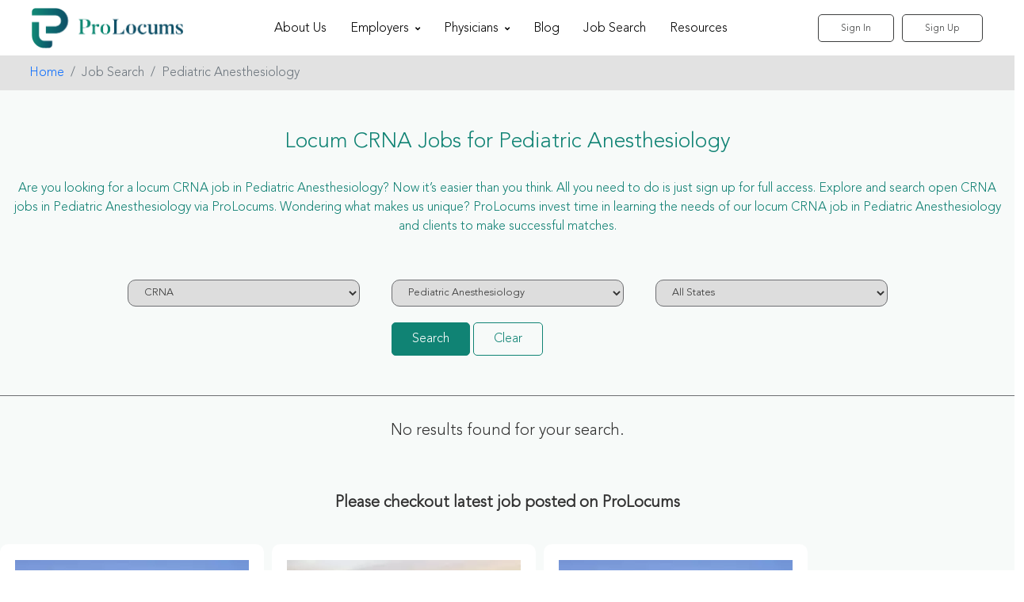

--- FILE ---
content_type: text/html; charset=utf-8
request_url: https://www.prolocums.com/job-search/locum-crna-pediatric-anesthesiology
body_size: 13152
content:


<!DOCTYPE html>
<html lang="en">
<head>
    <meta charset="UTF-8">
    <meta http-equiv="X-UA-Compatible" content="IE=edge">
    <meta name="viewport" content="width=device-width, initial-scale=1.0">
    <link rel="icon" type="image/x-icon" href="/Assets/icons/Favicon-locum-L.ico">
    <title>Find Locum CRNA Jobs in Pediatric Anesthesiology | Prolocums</title>
    <meta name="robots" content="index, follow">
    <meta name="description" content="Apply for Locum CRNA in Pediatric Anesthesiology. Locum Tenens Pediatric Anesthesiology CRNA Jobs Opportunities Near You.">
    <meta name="facebook-domain-verification" content="eayz5uhggq812dq40qx4z5polcuzdo" />
    <meta name="google-site-verification" content="U5Cofgoy5j6bdWmCBZSwOXTj7Jt6VzrkoaibDIJllxM" />
    


    <link rel="canonical" href="https://www.prolocums.com/job-search/locum-crna-pediatric-anesthesiology" />
    <meta property="og:locale" content="en_US" />
    <meta property="og:type" content="website" />
    <meta property="og:title" content="Find Locum CRNA Jobs in Pediatric Anesthesiology | Prolocums" />
    <meta property="og:description" content="Apply for Locum CRNA in Pediatric Anesthesiology. Locum Tenens Pediatric Anesthesiology CRNA Jobs Opportunities Near You." />
    <meta property="og:url" content="https://www.prolocums.com/job-search/locum-crna-pediatric-anesthesiology" />
    <meta property="og:site_name" content="ProLocums" />
    <meta property="og:image" content="https://www.prolocums.com/App_Themes/lite/images/WebpLogo/prolocums-logo.webp" />

    <meta name="twitter:card" content="summary">
    <meta name="twitter:title" content="Find Locum CRNA Jobs in Pediatric Anesthesiology | Prolocums">
    <meta name="twitter:description" content="Apply for Locum CRNA in Pediatric Anesthesiology. Locum Tenens Pediatric Anesthesiology CRNA Jobs Opportunities Near You." />
    <meta name="twitter:image" content="https://www.prolocums.com/App_Themes/lite/images/WebpLogo/prolocum-logo.webp">



    <link href="/App_Themes/lite/newcss/bootstrap.min.css" rel="stylesheet" />

    
    <link href='/bundles/css?v=oYnXePtjse3h0v-kNX8t-xH9GASm5ZY8Yn1N0DVKVP01.min.css'  rel='stylesheet'>


    
    <script src='/bundles/jquery?v=Nk5lGiyMRr59yVYYQjBe91U2rTPKpKsu8IwquB2NNkM1.min.js' type='text/javascript'></script>


<style>
       body, html {
           overflow-x: hidden !important;
       }

       .header-sec .menutxt {
           color: black;
       }

       header {
           background-color: #ffffff;
       }

       .header-sec .sign-btn {
           color: #3d3e3e;
           border: 1px solid #3d3e3e;
       }

       .header-sec .sub-menu {
           background-color: white;
       }

       .close {
           border: none;
           width: 35px;
           height: 35px;
           float: right;
       }

       #overlay {
           background: #ffffff;
           color: #20a859;
           position: fixed;
           height: 100%;
           width: 100%;
           z-index: 5000;
           top: 0;
           left: 0;
           float: left;
           text-align: center;
           padding-top: 25%;
           opacity: .80;
       }

       .spinner {
           margin: 0 auto;
           height: 64px;
           width: 64px;
           animation: rotate 0.8s infinite linear;
           border: 5px solid firebrick;
           border-right-color: transparent;
           border-radius: 50%;
       }

       @keyframes rotate {
           0% {
               transform: rotate(0deg);
           }

           100% {
               transform: rotate(360deg);
           }
       }

       textarea {
           font-size: 13px;
           padding: 0 16px;
           border: 1px solid #999;
           border-radius: 4px
       }

       .text-danger {
           font-size: 12px !important;
       }

       .header-sec .sub-menu {
           width: 193px;
           right: auto;
       }

       .quality .quality-container .quality-left {
           min-width: 420px;
           width: auto;
       }

       .testimonials-box {
           height: 312px;
       }

       .header-sec .menubar {
           background-color: white;
       }

       .header-sec .sub-menu .menutxt {
           color: black;
       }

     /*  footer .footer-do-left-list ul li {
           display: block;
       }*/

       @media only screen and (max-width: 600px) {
           .footer-middle-bottom img {
               width: auto !important;
           }
       }

       .signup .signup-right .signup-group button {
           font-size: 16px;
       }

       .paginations a {
           padding: 9px 0px !important;
       }

       .menuactive {
           font-weight: bold;
       }

       @media only screen and (max-width: 767px) {
           .header-sec .logo img {
               width: 140px !important;
               height: auto !important;
           }
       }

       .footer-do-left-list li {
           font-size: 16px !important;
       }

       #phone-text a {
           color: white !important;
           text-decoration: none !important;
       }

       @media (min-width: 120px) and (max-width: 450px) {
           .footer-do-left-list li {
               padding-left: 10px;
           }

           .footer-right, footer {
               text-align: center;
           }

           .footer-middle {
               margin-top: 40px;
           }


        footer .footer-do-left-list ul li {
            justify-content: center !important;
        }
       }

    @media (min-width: 768px) and (max-width: 1366px) {
        footer .footer-middle-bottom a {
            width: 200px !important;
        }

        .footer-middle-bottom .row {
            display: flex;
            justify-content: space-between;
            flex-direction: column;
        }

        footer h4 {
            margin-left: 50px;
            margin-bottom: 30px;
        }
       
    }
    @media (min-width: 768px) and (max-width: 1024px) {
        .your-partner .your-partner-left img {
            width: 100% !important;
            height: 650px !important;
        }

        .your-professional .your-partner-icon {
            width: 192px !important;
        }

        .how-it-works .how-it-works-left {
            margin-left: -38px !important;
        }

        .qualty-slider-box #qua {
            width: 320px !important;
        }

        .quality .quality-container .quality-left {
            margin-left: 10px !important;
            width: 254px !important;
        }

        .home-testimonials .home-testimonials-container {
            margin: 50px 25px !important;
        }
        .menubar{
            display:none;
        }
        .header-sec .menubar {
          
            width: 100%;
            background-color: #fff;
            position: absolute;
            top: 57px;
            padding: 10px;
            border-top: 1px solid #fff;
            z-index: 1;
        }
    }
    
</style>

     <!-- Google Tag Manager -->
<script async src="https://www.googletagmanager.com/gtag/js?id=GTM-P9QC8MQ"></script>
<script>
    window.dataLayer = window.dataLayer || [];
        function gtag(){dataLayer.push(arguments)};
        gtag('js', new Date());

        gtag('config', 'GTM-P9QC8MQ');

</script>
<!-- End Google Tag Manager -->
<!-- Facebook Pixel Code -->
<script>
    !function (f, b, e, v, n, t, s) {
if (f.fbq) return; n = f.fbq = function () {
        n.callMethod ?
            n.callMethod.apply(n, arguments) : n.queue.push(arguments)
    };
    if (!f._fbq) f._fbq = n; n.push = n; n.loaded = !0; n.version = '2.0';
    n.queue = []; t = b.createElement(e); t.async = !0;
    t.src = v; s = b.getElementsByTagName(e)[0];
    s.parentNode.insertBefore(t, s)
}(window, document, 'script',
    'https://connect.facebook.net/en_US/fbevents.js');
    fbq('init', '477255224501157');
    fbq('track', 'PageView');
</script>

<script type="application/ld+json">
{
  "@context": "https://schema.org",
  "@type": "Organization",
  "name": "ProLocums",
  "url": "https://www.prolocums.com",
  "logo": "https://www.prolocums.com/logo.png",
  "description": "ProLocums is a trusted partner for providing technology-driven healthcare staffing solutions, reinventing the way staffing is provided with a seamless, transparent and digitized recruiting process.",
  "contactPoint": [{
    "@type": "ContactPoint",
    "telephone": "+1-623-692-8183",
    "contactType": "customer service",
    "email": "info@prolocums.com"
  }],
  "address": {
    "@type": "PostalAddress",
    "streetAddress": "2390 E. Camelback Road, Suite 130",
    "addressLocality": "Phoenix",
    "addressRegion": "AZ",
    "postalCode": "85016",
    "addressCountry": "US"
  },
  "sameAs": [
    "https://www.facebook.com/ProLocums",
    "https://www.linkedin.com/company/prolocums"
  ]
}
</script>


</head>
<body class="homepage">

     <!-- Google Tag Manager (noscript) -->
<noscript>
    <iframe src="https://www.googletagmanager.com/ns.html?id=GTM-P9QC8MQ"height="0" width="0" style="display:none;visibility:hidden"></iframe>
</noscript>
<!-- End Google Tag Manager (noscript) -->
<noscript>
    <img height="1" width="1"src="https://www.facebook.com/tr?id=477255224501157&ev=PageView&noscript=1" />
</noscript>
<!-- End Facebook Pixel Code -->
<!-- header section  -->

    <header>
        <div class="header-sec pd15">
            <a href="/" class="logo">
                <img src="/App_Themes/lite/images/WebpLogo/prolocomus-logo.webp" style="width:191px; height:51px;" alt="prolocumus logo">
            </a>
            <ul class="menubar">
                <li class="menu-sec">
                    <a class="menutxt font" href="/about-us">About Us</a>
                </li>
                <li class="menu-sec">
                    <p class="menutxt font psubmenu">Employers <span class="arrow fa fa-angle-down"></span></p>
                    <ul class="sub-menu">
                        <li>
                            <a href="/why-prolocum-employers" class="menutxt">Why ProLocums</a>
                        </li>
                        
                        <li>
                            <a href="/faqs-employer" class="menutxt">FAQs</a>
                        </li>
                        <li>
                            <a href="/long-term-staffing" class="menutxt">Long Term Staffing</a>
                        </li>
                        <li>
                            <a href="/telemedicine" class="menutxt">Telemedicine</a>
                        </li>
                    </ul>
                </li>
                <li class="menu-sec">
                    <p class="menutxt font psubmenu">Physicians  <span class="arrow fa fa-angle-down"></span></p>
                    <ul class="sub-menu" style="width: 210px;">
                        <li>
                            <a href="/why-prolocums" class="menutxt">Why ProLocums</a>
                        </li>
                        <li>
                            <a href="/physicians-credentialing" class="menutxt">Credentialing</a>
                        </li>
                        <li>
                            <a href="/referrals" class="menutxt">Referrals</a>
                        </li>
                        <li>
                            <a href="/faqs" class="menutxt">FAQs</a>
                        </li>
                        <li>
                            <a href="/submit-your-resume" class="menutxt">Submit your Resume</a>
                        </li>
                    </ul>
                </li>
                
                <li class="menu-sec">
                    <a class="menutxt font" href="/blog">Blog</a>
                </li>
                <li>
                    <a href="/job-search" class="menutxt font">Job Search</a>
                </li>
                <li>
                    <a href="/resources" class="menutxt font">Resources</a>
                </li>
            </ul>
            <div class="list-item">
                <div class="sign-btn-sec">
                    <button class="sign-btn" onclick="javascript: location.href='/account/login'">Sign In</button>
                    <button class="sign-btn ml10" onclick="javascript: location.href='/account/signup'">Sign Up</button>
                </div>
                <div class="humburger-menu">
                    <svg width="36" height="36" viewBox="0 0 25 25">
                        <defs>
                            <path id="a" d="M0 0h24v24H0z"></path>
                            <path id="c" d="M3 18h18v-2H3v2zm0-5h18v-2H3v2zm0-7v2h18V6H3z"></path>
                        </defs>
                        <g fill="#0e4f66" fill-rule="evenodd">
                            <mask id="d" fill="#fff">
                                <use xlink:href="#c"></use>
                            </mask>
                            <use fill="#f6b129;" fill-rule="nonzero" xlink:href="#c"></use>
                            <g fill="#f6b129;" mask="url(#d)">
                                <path d="M0 0h24v24H0z"></path>
                            </g>
                        </g>
                    </svg>
                </div>
            </div>
        </div>



    </header>
    <!-- signin section  -->
    




<link href="/App_Themes/css/sol.min.css" rel="stylesheet" />
<style>
    .sol-label input {
        width: auto !important;
        margin-top: 3px;
    }

    .job-view-status {
        background-color: #f6f1df;
        padding: 4px 4px;
        font-size: 13px;
        font-weight: 500;
        margin-left: -5px;
    }

    .admin-job-search {
        padding-top: 50px;
        background: #f7faf9;
    }

        .admin-job-search .job-search-container {
            max-width: 1034px;
            margin: 0 auto;
        }

        .admin-job-search .job-search-heading {
            font-size: 30px;
            color: #108073;
            text-align: center;
        }

        .admin-job-search .job-serach-sec {
            padding-top: 10px;
            padding-bottom: 50px;
            border-bottom: 1px solid #6d6e71;
        }

        .admin-job-search .job-search-groups {
            display: -webkit-box;
            display: -ms-flexbox;
            display: flex;
            -webkit-box-pack: center;
            -ms-flex-pack: center;
            justify-content: center;
            -ms-flex-wrap: wrap;
            flex-wrap: wrap;
        }

        .admin-job-search .job-search-group {
            width: 293px;
            margin: 0 20px;
        }

        .admin-job-search input {
            width: 100%;
            border-radius: 10px;
            border: 1px solid #6d6e71;
        }

        .admin-job-search select {
            width: 100%;
            border-radius: 10px;
            border: 1px solid #6d6e71;
        }

        .admin-job-search .job-advance-search {
            padding-top: 50px;
            text-align: center;
        }

        .admin-job-search .job-advance-search-txt {
            color: #108073;
            font-size: 18px;
            padding-bottom: 20px;
        }

        .admin-job-search button {
            background: #108374;
            border: 0;
            color: #ffffff;
            border-radius: 5px;
            padding: 8px 25px;
            /*margin-right: 20px;*/
            border: 1px solid #108374;
        }

        .admin-job-search .admin-serach-clear {
            background: none;
            color: #108374;
            border: 1px solid #108374;
        }

    .job-available-role {
        padding-top: 30px;
    }

        .job-available-role .job-available-role-heading {
            color: #108073;
            font-size: 30px;
            text-align: center;
        }

    .job-search-blogs {
        padding-top: 40px;
        padding-bottom: 50px;
        display: -webkit-box;
        display: -ms-flexbox;
        display: flex;
        -ms-flex-wrap: wrap;
        flex-wrap: wrap;
        -webkit-box-pack: justify;
        -ms-flex-pack: justify;
        justify-content: inherit;
    }

    @media only screen and (max-width: 600px) {
        .job-search-blogs {
            justify-content: center;
        }
    }

    .job-search-blogs .job-search-blog {
        width: 333px;
        background: #ffffff;
        border-radius: 10px;
        display: -webkit-box;
        display: -ms-flexbox;
        display: flex;
        -webkit-box-pack: center;
        -ms-flex-pack: center;
        justify-content: center;
        padding: 20px 0;
        margin-bottom: 20px;
        margin-right: 10px;
    }

    .job-search-blogs .job-search-blog-inner {
        width: 295px;
    }

    .job-search-blogs .job-search-blog-head {
        font-size: 18px;
        line-height: 24px;
        padding-top: 10px;
    }

    .job-search-blogs .job-search-blog-head {
        font-size: 20px;
        color: #108374;
    }

    .job-search-blogs .job-search-blog-jbal {
        font-size: 14px;
        color: #6d6e71;
        padding-top: 10px;
    }

    .job-search-blogs .job-search-blog-profile {
        font-size: 14px;
        color: #6d6e71;
    }

    .job-search-blogs .job-search-blog-location-date {
        display: -webkit-box;
        display: -ms-flexbox;
        display: flex;
        -webkit-box-pack: justify;
        -ms-flex-pack: justify;
        justify-content: space-between;
        font-size: 14px;
        color: #6d6e71;
        padding-top: 10px;
    }

    .allurlinjob .pipeline:not(:last-child):after {
        content: " |";
    }

    .pipeline {
        display: inline-block;
        padding-left: 5px;
    }

    .paginations a {
        padding: 5px 5px !important;
        width: 38px !important;
    }
</style>




<nav aria-label="breadcrumb" style=" background: #e2e2e2; ">
    <ol class="breadcrumb" style="margin-bottom: 0px; padding: 10px; padding-left: 37px;">
        <li class="breadcrumb-item"><a href="/">Home</a></li>
        <li class="breadcrumb-item active" aria-current="page">Job Search</li>
        <li class="breadcrumb-item active" id="bstate" aria-current="page"></li>
        <li class="breadcrumb-item active" id="bspecialties" aria-current="page"></li>
    </ol>
</nav>

<section class="admin-job-search" style="padding-bottom: 20px;">
    <div class="job-search-container" style="max-width: 1384px;">

            <div class="job-search-heading">
                <h1 style="font-size: 27px; color: #108374;">Locum CRNA Jobs for Pediatric Anesthesiology</h1>
                <p style="margin-top: 20px; margin-bottom: 11px; font-size: 16px; padding: 10px;">Are you looking for a locum CRNA job in Pediatric Anesthesiology? Now it’s easier than you think. All you need to do is just sign up for full access. Explore and search open CRNA jobs in Pediatric Anesthesiology via ProLocums. Wondering what makes us unique? ProLocums invest time in learning the needs of our locum CRNA job in Pediatric Anesthesiology and clients to make successful matches.</p>
            </div>
        <div class="job-serach-sec">
            <div>
                <div class="job-search-groups">
                    <div class="job-search-group">
                        <label></label>
                        <select id="Degrees" name="Degrees"><option value="">All Profession</option>
<option value="1">Physician</option>
<option selected="selected" value="4">CRNA</option>
<option value="8">NP</option>
<option value="10">PA</option>
</select>
                    </div>
                    <div class="job-search-group">
                        <label></label>
                        <select id="Specialty" name="Specialty"><option value="">All Specialties</option>
<option value="1">Addiction Medicine</option>
<option value="2">Adolescent Medicine</option>
<option value="3">Allergy/Immunology</option>
<option value="4">Anesthesiology</option>
<option value="123">Anesthesiology - Cardiac</option>
<option value="11">Audiology</option>
<option value="5">Cardiology - Electrophysiology</option>
<option value="6">Cardiology - General</option>
<option value="7">Cardiology - Heart Failure</option>
<option value="8">Cardiology - Interventional</option>
<option value="9">Cardiothoracic Surgery</option>
<option value="10">Cardiovascular Surgery</option>
<option value="111">CRNA</option>
<option value="12">Dentistry</option>
<option value="13">Dermatology</option>
<option value="14">Emergency Medicine</option>
<option value="15">Endocrinology</option>
<option value="122">ENT / Otolaryngology</option>
<option value="18">Gastroenterology</option>
<option value="19">Gastroenterology - Advanced (ERCP)</option>
<option value="20">Gastroenterology - Hepatology</option>
<option value="21">Geriatrics</option>
<option value="105">Gynecological Oncology</option>
<option value="22">Hematology Oncology</option>
<option value="23">Hospice/Palliative Care</option>
<option value="24">Hospitalist</option>
<option value="25">Hyperbaric Medicine</option>
<option value="26">Infectious Disease</option>
<option value="27">Integrative Medicine</option>
<option value="31">Internal Medicine - Pediatrics</option>
<option value="17">Internal Medicine / Family Practice</option>
<option value="118">Interventional Neurology</option>
<option value="30">Maternal Fetal Medicine</option>
<option value="32">Medical Genetics</option>
<option value="33">Neonatology</option>
<option value="34">Nephrology</option>
<option value="117">Neuro Hospitalist</option>
<option value="116">Neuro Interventionalist</option>
<option value="35">Neurological Surgery</option>
<option value="36">Neurology</option>
<option value="37">Nurse Practitioner</option>
<option value="38">Obstetrics Gynecology</option>
<option value="39">Occupational Medicine</option>
<option value="40">Ophthalmology</option>
<option value="41">Optometrist</option>
<option value="42">Orthopedics</option>
<option value="43">Orthopedics - Foot &amp; Ankle</option>
<option value="44">Orthopedics - Hand</option>
<option value="45">Orthopedics - Spine</option>
<option value="46">Orthopedics - Sports Medicine</option>
<option value="47">Orthopedics - Trauma</option>
<option value="48">Other</option>
<option value="50">Pain Management</option>
<option value="52">Pathology</option>
<option selected="selected" value="53">Pediatric Anesthesiology</option>
<option value="54">Pediatric Cardiology</option>
<option value="74">Pediatric Emergency Medicine</option>
<option value="55">Pediatric Endocrinology</option>
<option value="56">Pediatric Gastroenterology</option>
<option value="57">Pediatric Hematology</option>
<option value="58">Pediatric Hospitalist</option>
<option value="87">Pediatric Infectious Disease</option>
<option value="59">Pediatric Intensivist</option>
<option value="60">Pediatric Nephrology</option>
<option value="61">Pediatric Neurology</option>
<option value="121">Pediatric Oncology</option>
<option value="62">Pediatric Orthopedics</option>
<option value="120">Pediatric Otolaryngology (ENT)</option>
<option value="63">Pediatric Pulmonology</option>
<option value="64">Pediatric Radiology</option>
<option value="51">Pediatric Rheumatology</option>
<option value="65">Pediatric Surgery</option>
<option value="66">Pediatric Urology</option>
<option value="67">Pediatrics</option>
<option value="68">Physical Medicine and Rehab</option>
<option value="69">Physician Assistant</option>
<option value="70">Plastics Surgery</option>
<option value="71">Podiatry</option>
<option value="72">Psychiatry</option>
<option value="73">Psychiatry - Child</option>
<option value="75">Psychologist</option>
<option value="76">Psychologist - Neuro</option>
<option value="77">Pulmonology</option>
<option value="78">Pulmonology - Critical Care</option>
<option value="28">Pulmonology - Critical care/Intensivist</option>
<option value="79">Pulmonology - Sleep Medicine</option>
<option value="80">Radiation Oncology</option>
<option value="81">Radiology</option>
<option value="82">Radiology - Body Imaging</option>
<option value="83">Radiology - Interventional</option>
<option value="84">Radiology - Mammography</option>
<option value="85">Radiology - Neuroradiology</option>
<option value="86">Rheumatology</option>
<option value="88">Surgery - Bariatric</option>
<option value="89">Surgery - Breast</option>
<option value="90">Surgery - ColoRectal</option>
<option value="91">Surgery - General</option>
<option value="92">Surgery - Gynecological</option>
<option value="93">Surgery - Hand</option>
<option value="94">Surgery - Maxillofacial</option>
<option value="95">Surgery - Thoracic</option>
<option value="110">Surgery - Transplant</option>
<option value="96">Surgery - Trauma</option>
<option value="97">Surgical - Oncology</option>
<option value="98">Urgent Care</option>
<option value="99">Urological Oncology</option>
<option value="100">Urology</option>
<option value="101">Vascular Medicine</option>
<option value="102">Vascular Neurology</option>
<option value="103">Vascular Surgery</option>
<option value="104">Wound Care</option>
</select>
                    </div>
                    <div class="job-search-group">
                        <label></label>
                        
                        <select id="State" name="State"><option value="">All States</option>
<option value="AL">Alabama</option>
<option value="AK">Alaska</option>
<option value="AZ">Arizona</option>
<option value="AR">Arkansas</option>
<option value="CA">California</option>
<option value="CO">Colorado</option>
<option value="CT">Connecticut</option>
<option value="DE">Delaware</option>
<option value="DC">District of Columbia</option>
<option value="FL">Florida</option>
<option value="GA">Georgia</option>
<option value="GU">Guam</option>
<option value="HI">Hawaii</option>
<option value="ID">Idaho</option>
<option value="IL">Illinois</option>
<option value="IN">Indiana</option>
<option value="IA">Iowa</option>
<option value="KS">Kansas</option>
<option value="KY">Kentucky</option>
<option value="LA">Louisiana</option>
<option value="ME">Maine</option>
<option value="MD">Maryland</option>
<option value="MA">Massachusetts</option>
<option value="MI">Michigan</option>
<option value="MN">Minnesota</option>
<option value="MS">Mississippi</option>
<option value="MO">Missouri</option>
<option value="MT">Montana</option>
<option value="NE">Nebraska</option>
<option value="NV">Nevada</option>
<option value="NH">New Hampshire</option>
<option value="NJ">New Jersey</option>
<option value="NM">New Mexico</option>
<option value="NY">New York</option>
<option value="NC">North Carolina</option>
<option value="ND">North Dakota</option>
<option value="MP">Northern Mariana Islands</option>
<option value="OH">Ohio</option>
<option value="OK">Oklahoma</option>
<option value="OR">Oregon</option>
<option value="PA">Pennsylvania</option>
<option value="PR">Puerto Rico</option>
<option value="RI">Rhode Island</option>
<option value="SC">South Carolina</option>
<option value="SD">South Dakota</option>
<option value="TN">Tennessee</option>
<option value="TX">Texas</option>
<option value="UT">Utah</option>
<option value="VT">Vermont</option>
<option value="VI">Virgin Islands</option>
<option value="VA">Virginia</option>
<option value="WA">Washington</option>
<option value="WV">West Virginia</option>
<option value="WI">Wisconsin</option>
<option value="WY">Wyoming</option>
<option value="AS">American Samoa</option>
<option value="AA">Armed Forces Americas</option>
<option value="AE">Armed Forces East</option>
<option value="AP">Armed Forces Pacific</option>
<option value="IT">International</option>
</select>
                    </div>

                    <div class="job-search-group">
                        <div class="job-advance-search-btns" style="margin-top:20px;">
                            <button class="" onclick="GetJobhref()">Search</button>
                            <button class="admin-serach-clear" onclick="Clear()">Clear</button>
                        </div>
                    </div>
                </div>
            </div>
        </div>
        <div class="job-available-role" style="padding-top:0px;">
            <div id="data-container">
            </div>


                <style>
                    .paginations {
                        margin: 0%;
                    }
                </style>
                    <div class="job-result-blog-inner" style="height:103px;">
                        <div class="job-result-blog" style="text-align: center; padding-bottom: 35px;">
                            <h5 style="padding: 32px 0px 5px;">No results found for your search. </h5>
                            
                        </div>
                    </div>
                <h5 style="margin-top:20px; text-align:center;"><b>Please checkout latest job posted on ProLocums</b></h5>
                <div class="job-search-blogs">

                        <div class="job-search-blog">
                            <div class="job-search-blog-inner">
                                <a href="/job-detail/JB-OH-PANE-011626-9175" style="color:#108374">

                                    <div class="job-search-blog-img">
                                        <img class="lazyload" data-src="/App_Themes/lite/mstate/oh.webp" loading="lazy" alt="" style="width: 100%; height: 150px;" />
                                    </div>
                                    <div class="job-search-blog-head">

                                        Pediatric Anesthesiology Locum Opportunity in Ohio

                                    </div>
                                </a>
                                <div class="job-search-blog-jbal">
                                    JB-OH-PANE-011626-9175
                                </div>
                                <div class="job-search-blog-profile" style="margin-top:5px;">
                                    Pediatric Anesthesiology
                                    <div class="job-search-blog-date" style="margin-top:5px;"><img loading="lazy" class="lazyload" data-src="/Assets/WebpIcons/icon-time.webp" alt="" style="width: 16px; height: 18px;" /> Start on: 08/10/2026</div>
                                </div>
                                <div class="job-search-blog-profile" style="margin-top:5px;">
                                    <img class="lazyload" data-src="/Assets/icons/icon-location.png" loading="lazy" alt="" style="width:16px;" /><b>
                                        Dayton, Ohio
                                    </b>
                                </div>

                                <div class="job-search-blog-location-date" style="padding-top: 5px;">
                                    <div class="job-search-blog-senddate"><img class="lazyload" loading="lazy" data-src="/Assets/WebpIcons/icon-sent.webp" alt="" style="width: 16px; height: 18px;" /> Posted on: 01/16/2026</div>
                                </div>

                            </div>
                        </div>
                        <div class="job-search-blog">
                            <div class="job-search-blog-inner">
                                <a href="/job-detail/JB-WV-CRNA-011626-9174" style="color:#108374">

                                    <div class="job-search-blog-img">
                                        <img class="lazyload" data-src="/App_Themes/lite/mstate/wv.webp" loading="lazy" alt="" style="width: 100%; height: 150px;" />
                                    </div>
                                    <div class="job-search-blog-head">

                                        CRNA Locum Opportunity in West Virginia

                                    </div>
                                </a>
                                <div class="job-search-blog-jbal">
                                    JB-WV-CRNA-011626-9174
                                </div>
                                <div class="job-search-blog-profile" style="margin-top:5px;">
                                    CRNA
                                    <div class="job-search-blog-date" style="margin-top:5px;"><img loading="lazy" class="lazyload" data-src="/Assets/WebpIcons/icon-time.webp" alt="" style="width: 16px; height: 18px;" /> Start on: 04/06/2026</div>
                                </div>
                                <div class="job-search-blog-profile" style="margin-top:5px;">
                                    <img class="lazyload" data-src="/Assets/icons/icon-location.png" loading="lazy" alt="" style="width:16px;" /><b>
                                        Charleston, West Virginia
                                    </b>
                                </div>

                                <div class="job-search-blog-location-date" style="padding-top: 5px;">
                                    <div class="job-search-blog-senddate"><img class="lazyload" loading="lazy" data-src="/Assets/WebpIcons/icon-sent.webp" alt="" style="width: 16px; height: 18px;" /> Posted on: 01/16/2026</div>
                                </div>

                            </div>
                        </div>
                        <div class="job-search-blog">
                            <div class="job-search-blog-inner">
                                <a href="/job-detail/JB-OH-GAST-011626-9173" style="color:#108374">

                                    <div class="job-search-blog-img">
                                        <img class="lazyload" data-src="/App_Themes/lite/mstate/oh.webp" loading="lazy" alt="" style="width: 100%; height: 150px;" />
                                    </div>
                                    <div class="job-search-blog-head">

                                        Advanced Gastroenterology Locum Opportunity in Ohio

                                    </div>
                                </a>
                                <div class="job-search-blog-jbal">
                                    JB-OH-GAST-011626-9173
                                </div>
                                <div class="job-search-blog-profile" style="margin-top:5px;">
                                    Gastroenterology - Advanced (ERCP)
                                    <div class="job-search-blog-date" style="margin-top:5px;"><img loading="lazy" class="lazyload" data-src="/Assets/WebpIcons/icon-time.webp" alt="" style="width: 16px; height: 18px;" /> Start on: 03/22/2026</div>
                                </div>
                                <div class="job-search-blog-profile" style="margin-top:5px;">
                                    <img class="lazyload" data-src="/Assets/icons/icon-location.png" loading="lazy" alt="" style="width:16px;" /><b>
                                        Columbus, Ohio
                                    </b>
                                </div>

                                <div class="job-search-blog-location-date" style="padding-top: 5px;">
                                    <div class="job-search-blog-senddate"><img class="lazyload" loading="lazy" data-src="/Assets/WebpIcons/icon-sent.webp" alt="" style="width: 16px; height: 18px;" /> Posted on: 01/16/2026</div>
                                </div>

                            </div>
                        </div>
                        <div class="job-search-blog">
                            <div class="job-search-blog-inner">
                                <a href="/job-detail/JB-WA-ENDO-011626-9170" style="color:#108374">

                                    <div class="job-search-blog-img">
                                        <img class="lazyload" data-src="/App_Themes/lite/mstate/wa.webp" loading="lazy" alt="" style="width: 100%; height: 150px;" />
                                    </div>
                                    <div class="job-search-blog-head">

                                        Endocrinology Locum Opportunity in Washington

                                    </div>
                                </a>
                                <div class="job-search-blog-jbal">
                                    JB-WA-ENDO-011626-9170
                                </div>
                                <div class="job-search-blog-profile" style="margin-top:5px;">
                                    Endocrinology
                                    <div class="job-search-blog-date" style="margin-top:5px;"><img loading="lazy" class="lazyload" data-src="/Assets/WebpIcons/icon-time.webp" alt="" style="width: 16px; height: 18px;" /> Start on: 03/09/2026</div>
                                </div>
                                <div class="job-search-blog-profile" style="margin-top:5px;">
                                    <img class="lazyload" data-src="/Assets/icons/icon-location.png" loading="lazy" alt="" style="width:16px;" /><b>
                                        Vancouver, Washington
                                    </b>
                                </div>

                                <div class="job-search-blog-location-date" style="padding-top: 5px;">
                                    <div class="job-search-blog-senddate"><img class="lazyload" loading="lazy" data-src="/Assets/WebpIcons/icon-sent.webp" alt="" style="width: 16px; height: 18px;" /> Posted on: 01/16/2026</div>
                                </div>

                            </div>
                        </div>
                        <div class="job-search-blog">
                            <div class="job-search-blog-inner">
                                <a href="/job-detail/JB-ID-CRNA-011626-9169" style="color:#108374">

                                    <div class="job-search-blog-img">
                                        <img class="lazyload" data-src="/App_Themes/lite/mstate/id.webp" loading="lazy" alt="" style="width: 100%; height: 150px;" />
                                    </div>
                                    <div class="job-search-blog-head">

                                        CRNA Locum Opportunity in Idaho

                                    </div>
                                </a>
                                <div class="job-search-blog-jbal">
                                    JB-ID-CRNA-011626-9169
                                </div>
                                <div class="job-search-blog-profile" style="margin-top:5px;">
                                    CRNA
                                    <div class="job-search-blog-date" style="margin-top:5px;"><img loading="lazy" class="lazyload" data-src="/Assets/WebpIcons/icon-time.webp" alt="" style="width: 16px; height: 18px;" /> Start on: 07/06/2026</div>
                                </div>
                                <div class="job-search-blog-profile" style="margin-top:5px;">
                                    <img class="lazyload" data-src="/Assets/icons/icon-location.png" loading="lazy" alt="" style="width:16px;" /><b>
                                        Boise, Idaho
                                    </b>
                                </div>

                                <div class="job-search-blog-location-date" style="padding-top: 5px;">
                                    <div class="job-search-blog-senddate"><img class="lazyload" loading="lazy" data-src="/Assets/WebpIcons/icon-sent.webp" alt="" style="width: 16px; height: 18px;" /> Posted on: 01/16/2026</div>
                                </div>

                            </div>
                        </div>
                        <div class="job-search-blog">
                            <div class="job-search-blog-inner">
                                <a href="/job-detail/JB-KY-RADI-011626-9168" style="color:#108374">

                                    <div class="job-search-blog-img">
                                        <img class="lazyload" data-src="/App_Themes/lite/mstate/ky.webp" loading="lazy" alt="" style="width: 100%; height: 150px;" />
                                    </div>
                                    <div class="job-search-blog-head">

                                        Radiology Locum Opportunity in Kentucky

                                    </div>
                                </a>
                                <div class="job-search-blog-jbal">
                                    JB-KY-RADI-011626-9168
                                </div>
                                <div class="job-search-blog-profile" style="margin-top:5px;">
                                    Radiology
                                    <div class="job-search-blog-date" style="margin-top:5px;"><img loading="lazy" class="lazyload" data-src="/Assets/WebpIcons/icon-time.webp" alt="" style="width: 16px; height: 18px;" /> Start on: 01/16/2026</div>
                                </div>
                                <div class="job-search-blog-profile" style="margin-top:5px;">
                                    <img class="lazyload" data-src="/Assets/icons/icon-location.png" loading="lazy" alt="" style="width:16px;" /><b>
                                        Hazard, Kentucky
                                    </b>
                                </div>

                                <div class="job-search-blog-location-date" style="padding-top: 5px;">
                                    <div class="job-search-blog-senddate"><img class="lazyload" loading="lazy" data-src="/Assets/WebpIcons/icon-sent.webp" alt="" style="width: 16px; height: 18px;" /> Posted on: 01/16/2026</div>
                                </div>

                            </div>
                        </div>
                        <div class="job-search-blog">
                            <div class="job-search-blog-inner">
                                <a href="/job-detail/JB-AZ-ENOT-011626-9167" style="color:#108374">

                                    <div class="job-search-blog-img">
                                        <img class="lazyload" data-src="/App_Themes/lite/mstate/az.webp" loading="lazy" alt="" style="width: 100%; height: 150px;" />
                                    </div>
                                    <div class="job-search-blog-head">

                                        ENT/Otolaryngology Locum Opportunity in Arizona

                                    </div>
                                </a>
                                <div class="job-search-blog-jbal">
                                    JB-AZ-ENOT-011626-9167
                                </div>
                                <div class="job-search-blog-profile" style="margin-top:5px;">
                                    ENT / Otolaryngology
                                    <div class="job-search-blog-date" style="margin-top:5px;"><img loading="lazy" class="lazyload" data-src="/Assets/WebpIcons/icon-time.webp" alt="" style="width: 16px; height: 18px;" /> Start on: 01/30/2026</div>
                                </div>
                                <div class="job-search-blog-profile" style="margin-top:5px;">
                                    <img class="lazyload" data-src="/Assets/icons/icon-location.png" loading="lazy" alt="" style="width:16px;" /><b>
                                        Flagstaff, Arizona
                                    </b>
                                </div>

                                <div class="job-search-blog-location-date" style="padding-top: 5px;">
                                    <div class="job-search-blog-senddate"><img class="lazyload" loading="lazy" data-src="/Assets/WebpIcons/icon-sent.webp" alt="" style="width: 16px; height: 18px;" /> Posted on: 01/16/2026</div>
                                </div>

                            </div>
                        </div>
                        <div class="job-search-blog">
                            <div class="job-search-blog-inner">
                                <a href="/job-detail/JB-CA-ORTH-011526-9166" style="color:#108374">

                                    <div class="job-search-blog-img">
                                        <img class="lazyload" data-src="/App_Themes/lite/mstate/ca.webp" loading="lazy" alt="" style="width: 100%; height: 150px;" />
                                    </div>
                                    <div class="job-search-blog-head">

                                        Orthopedics Locum Opportunity in California

                                    </div>
                                </a>
                                <div class="job-search-blog-jbal">
                                    JB-CA-ORTH-011526-9166
                                </div>
                                <div class="job-search-blog-profile" style="margin-top:5px;">
                                    Orthopedics
                                    <div class="job-search-blog-date" style="margin-top:5px;"><img loading="lazy" class="lazyload" data-src="/Assets/WebpIcons/icon-time.webp" alt="" style="width: 16px; height: 18px;" /> Start on: 01/16/2026</div>
                                </div>
                                <div class="job-search-blog-profile" style="margin-top:5px;">
                                    <img class="lazyload" data-src="/Assets/icons/icon-location.png" loading="lazy" alt="" style="width:16px;" /><b>
                                         Red Bluff, California
                                    </b>
                                </div>

                                <div class="job-search-blog-location-date" style="padding-top: 5px;">
                                    <div class="job-search-blog-senddate"><img class="lazyload" loading="lazy" data-src="/Assets/WebpIcons/icon-sent.webp" alt="" style="width: 16px; height: 18px;" /> Posted on: 01/15/2026</div>
                                </div>

                            </div>
                        </div>
                </div>
            <div class="paginations">
                <div id="pagination-container"></div>
            </div>


            


        </div>





    </div>
</section>






<script src="/App_Themes/js/pagination.min.js"></script>
<script>
    window.addEventListener('DOMContentLoaded', (event) => {
        var tidioScript = document.createElement("script");
        tidioScript.src = "https://www.prolocums.com/App_Themes/js/sol.min.js";
        document.body.appendChild(tidioScript);

        var tidioScript2 = document.createElement("script");
        tidioScript2.src = "https://www.prolocums.com/Scripts/lazysizes.min.js";
        document.body.appendChild(tidioScript2);
    })



    $(document).ready(function () {
        GetJob()
        var bstate = $("select#State option:selected").text();
        var bSpecialty = $("select#Specialty option:selected").text();

        if (bstate == "All States") {
            $("#bstate").hide();
        }
        if (bSpecialty == "All Specialties") {
            $("#bspecialties").hide();
        }
        if (bstate != "All States") {
            $("#bstate").show();
        }
        if (bSpecialty != "All Specialties") {
            $("#bspecialties").show();
        }

            $("#bstate").text(bstate)
            $("#bspecialties").text(bSpecialty)

        });

    function GetJobhref() {
        debugger
        var SpecialityTitle = [{"Id":1,"Name":"Addiction Medicine","code":"ADDI","Title":"Addiction Medicine"},{"Id":2,"Name":"Adolescent Medicine","code":"ADOL","Title":"Adolescent Medicine"},{"Id":3,"Name":"Allergy/Immunology","code":"ALLE","Title":"Allergy/Immunology"},{"Id":4,"Name":"Anesthesiology","code":"ANES","Title":"Anesthesiology"},{"Id":123,"Name":"Anesthesiology - Cardiac","code":"ANYC","Title":"Cardiac Anesthesiology"},{"Id":11,"Name":"Audiology","code":"AUDI","Title":"Audiology"},{"Id":5,"Name":"Cardiology - Electrophysiology","code":"CARD","Title":"Electrophysiology"},{"Id":6,"Name":"Cardiology - General","code":"CARD","Title":"General Cardiology"},{"Id":7,"Name":"Cardiology - Heart Failure","code":"CARD","Title":"Heart Failure\r\n"},{"Id":8,"Name":"Cardiology - Interventional","code":"CARD","Title":"Interventional Cardiology"},{"Id":9,"Name":"Cardiothoracic Surgery","code":"CATS","Title":"Cardiothoracic Surgery"},{"Id":10,"Name":"Cardiovascular Surgery","code":"CAVS","Title":"Cardiovascular Surgery"},{"Id":111,"Name":"CRNA","code":"CRNA","Title":"CRNA"},{"Id":12,"Name":"Dentistry","code":"DENT","Title":"Dentistry"},{"Id":13,"Name":"Dermatology","code":"DERM","Title":"Dermatology"},{"Id":14,"Name":"Emergency Medicine","code":"EMER","Title":"Emergency Medicine"},{"Id":15,"Name":"Endocrinology","code":"ENDO","Title":"Endocrinology"},{"Id":122,"Name":"ENT / Otolaryngology","code":"ENOT","Title":"ENT/Otolaryngology"},{"Id":18,"Name":"Gastroenterology","code":"GAST","Title":"Gastroenterology"},{"Id":19,"Name":"Gastroenterology - Advanced (ERCP)","code":"GAST","Title":"Advanced Gastroenterology"},{"Id":20,"Name":"Gastroenterology - Hepatology","code":"GAST","Title":"Gastroenterology (Hepatology)"},{"Id":21,"Name":"Geriatrics","code":"GERI","Title":"Geriatrics"},{"Id":105,"Name":"Gynecological Oncology","code":"GYNE","Title":"Gynecological Oncology"},{"Id":22,"Name":"Hematology Oncology","code":"HEMA","Title":"Hematology Oncology"},{"Id":23,"Name":"Hospice/Palliative Care","code":"HOPE","Title":"Hospice/Palliative Care"},{"Id":24,"Name":"Hospitalist","code":"HOSP","Title":"Hospitalist"},{"Id":25,"Name":"Hyperbaric Medicine","code":"HYPE","Title":"Hyperbaric Medicine"},{"Id":26,"Name":"Infectious Disease","code":"INFE","Title":"Infectious Disease"},{"Id":27,"Name":"Integrative Medicine","code":"INTE","Title":"Integrative Medicine"},{"Id":31,"Name":"Internal Medicine - Pediatrics","code":"MPED","Title":"Internal Medicine - Pediatrics"},{"Id":17,"Name":"Internal Medicine / Family Practice","code":"FAMI","Title":"Internal Medicine / Family Practice"},{"Id":118,"Name":"Interventional Neurology","code":"ILNY","Title":"Interventional Neurology"},{"Id":30,"Name":"Maternal Fetal Medicine","code":"MFME","Title":"Maternal Fetal Medicine"},{"Id":32,"Name":"Medical Genetics","code":"MGEN","Title":"Medical Genetics"},{"Id":33,"Name":"Neonatology","code":"NEON","Title":"Neonatology"},{"Id":34,"Name":"Nephrology","code":"NEPH","Title":"Nephrology"},{"Id":117,"Name":"Neuro Hospitalist","code":"NOHT","Title":"Neuro Hospitalist"},{"Id":116,"Name":"Neuro Interventionalist","code":"NOIT","Title":"Neuro Interventionalist"},{"Id":35,"Name":"Neurological Surgery","code":"NSUR","Title":"Neurological Surgery"},{"Id":36,"Name":"Neurology","code":"NEUR","Title":"Neurology"},{"Id":37,"Name":"Nurse Practitioner","code":"NURS","Title":"Nurse Practitioner"},{"Id":38,"Name":"Obstetrics Gynecology","code":"OBGY","Title":"Obstetrics Gynecology"},{"Id":39,"Name":"Occupational Medicine","code":"OCCU","Title":"Occupational Medicine"},{"Id":40,"Name":"Ophthalmology","code":"OPHT","Title":"Ophthalmology"},{"Id":41,"Name":"Optometrist","code":"ORTO","Title":"Optometrist"},{"Id":42,"Name":"Orthopedics","code":"ORTH","Title":"Orthopedics"},{"Id":43,"Name":"Orthopedics - Foot \u0026 Ankle","code":"ORTH","Title":"Orthopedics (Foot \u0026 Ankle)"},{"Id":44,"Name":"Orthopedics - Hand","code":"ORTH","Title":"Orthopedics (Hand)"},{"Id":45,"Name":"Orthopedics - Spine","code":"ORTH","Title":"Orthopedics (Spine)"},{"Id":46,"Name":"Orthopedics - Sports Medicine","code":"ORTH","Title":"Orthopedics (Sports Medicine)"},{"Id":47,"Name":"Orthopedics - Trauma","code":"ORTH","Title":"Orthopedics (Trauma)"},{"Id":48,"Name":"Other","code":"OTHE","Title":"Other"},{"Id":50,"Name":"Pain Management","code":"PAIN","Title":"Pain Management"},{"Id":52,"Name":"Pathology","code":"PATH","Title":"Pathology"},{"Id":53,"Name":"Pediatric Anesthesiology","code":"PANE","Title":"Pediatric Anesthesiology"},{"Id":54,"Name":"Pediatric Cardiology","code":"PCAD","Title":"Pediatric Cardiology"},{"Id":74,"Name":"Pediatric Emergency Medicine","code":"PEER","Title":"Pediatric Emergency Medicine"},{"Id":55,"Name":"Pediatric Endocrinology","code":"PEND","Title":"Pediatric Endocrinology"},{"Id":56,"Name":"Pediatric Gastroenterology","code":"PGAS","Title":"Pediatric Gastroenterology"},{"Id":57,"Name":"Pediatric Hematology","code":"PHEM","Title":"Pediatric Hematology"},{"Id":58,"Name":"Pediatric Hospitalist","code":"PHOS","Title":"Pediatric Hospitalist"},{"Id":87,"Name":"Pediatric Infectious Disease","code":"PEID","Title":"Pediatric Infectious Disease"},{"Id":59,"Name":"Pediatric Intensivist","code":"PICU","Title":"Pediatric Intensivist"},{"Id":60,"Name":"Pediatric Nephrology","code":"PNEP","Title":"Pediatric Nephrology"},{"Id":61,"Name":"Pediatric Neurology","code":"PNEU","Title":"Pediatric Neurology"},{"Id":121,"Name":"Pediatric Oncology","code":"PCOY","Title":"Pediatric Oncology"},{"Id":62,"Name":"Pediatric Orthopedics","code":"PORT","Title":"Pediatric Orthopedics"},{"Id":120,"Name":"Pediatric Otolaryngology (ENT)","code":"PENT","Title":"Pediatric Otolaryngology"},{"Id":63,"Name":"Pediatric Pulmonology","code":"PPUL","Title":"Pediatric Pulmonology"},{"Id":64,"Name":"Pediatric Radiology","code":"PRAD","Title":"Pediatric Radiology"},{"Id":51,"Name":"Pediatric Rheumatology","code":"PRHE","Title":"Pediatric Rheumatology"},{"Id":65,"Name":"Pediatric Surgery","code":"PSUR","Title":"Pediatric Surgery"},{"Id":66,"Name":"Pediatric Urology","code":"PURO","Title":"Pediatric Urology"},{"Id":67,"Name":"Pediatrics","code":"PEDI","Title":"Pediatrics"},{"Id":68,"Name":"Physical Medicine and Rehab","code":"PMRE","Title":"Physical Medicine and Rehab"},{"Id":69,"Name":"Physician Assistant","code":"PHAS","Title":"Physician Assistant"},{"Id":70,"Name":"Plastics Surgery","code":"PLAS","Title":"Plastics Surgery"},{"Id":71,"Name":"Podiatry","code":"PODI","Title":"Podiatry"},{"Id":72,"Name":"Psychiatry","code":"PSYC","Title":"Psychiatry"},{"Id":73,"Name":"Psychiatry - Child","code":"PSYC","Title":"Child Psychiatry"},{"Id":75,"Name":"Psychologist","code":"PSYO","Title":"Psychologist"},{"Id":76,"Name":"Psychologist - Neuro","code":"PSYO","Title":"Psychologist - Neuro"},{"Id":77,"Name":"Pulmonology","code":"PULM","Title":"Pulmonology"},{"Id":78,"Name":"Pulmonology - Critical Care","code":"PCCM","Title":"Pulmonology (Critical Care)"},{"Id":28,"Name":"Pulmonology - Critical care/Intensivist","code":"ICUC","Title":"Pulmonology - Critical Care/Intensivist"},{"Id":79,"Name":"Pulmonology - Sleep Medicine","code":"PSLE","Title":"Pulmonology (Sleep Medicine)"},{"Id":80,"Name":"Radiation Oncology","code":"RADO","Title":"Radiation Oncology"},{"Id":81,"Name":"Radiology","code":"RADI","Title":"Radiology"},{"Id":82,"Name":"Radiology - Body Imaging","code":"RADI","Title":"Radiology (Body Imaging)"},{"Id":83,"Name":"Radiology - Interventional","code":"RADI","Title":"Interventional Radiology"},{"Id":84,"Name":"Radiology - Mammography","code":"RADI","Title":"Radiology (Mammography)"},{"Id":85,"Name":"Radiology - Neuroradiology","code":"RADI","Title":"Neuroradiology\r\n"},{"Id":86,"Name":"Rheumatology","code":"RHEU","Title":"Rheumatology"},{"Id":88,"Name":"Surgery - Bariatric","code":"SBAR","Title":"Bariatric Surgery\r\n"},{"Id":89,"Name":"Surgery - Breast","code":"SBRE","Title":"Breast Surgery\r\n"},{"Id":90,"Name":"Surgery - ColoRectal","code":"SCOR","Title":"ColoRectal Surgery\r\n"},{"Id":91,"Name":"Surgery - General","code":"SGEN","Title":"General Surgery\r\n"},{"Id":92,"Name":"Surgery - Gynecological","code":"SGYN","Title":"Gynecological Surgery\r\n"},{"Id":93,"Name":"Surgery - Hand","code":"SHAN","Title":"Hand Surgery\r\n"},{"Id":94,"Name":"Surgery - Maxillofacial","code":"SMOF","Title":"Maxillofacial Surgery\r\n"},{"Id":95,"Name":"Surgery - Thoracic","code":"STHO","Title":"Thoracic Surgery\r\n"},{"Id":110,"Name":"Surgery - Transplant","code":"SUTR","Title":"Transplant Surgery\r\n"},{"Id":96,"Name":"Surgery - Trauma","code":"STRA","Title":"Trauma Surgery\r\n"},{"Id":97,"Name":"Surgical - Oncology","code":"SONC","Title":"Surgical Oncology\r\n"},{"Id":98,"Name":"Urgent Care","code":"URGE","Title":"Urgent Care"},{"Id":99,"Name":"Urological Oncology","code":"UROO","Title":"Urological Oncology"},{"Id":100,"Name":"Urology","code":"UROL","Title":"Urology"},{"Id":101,"Name":"Vascular Medicine","code":"VASM","Title":"Vascular Medicine"},{"Id":102,"Name":"Vascular Neurology","code":"VASN","Title":"Vascular Neurology"},{"Id":103,"Name":"Vascular Surgery","code":"VASC","Title":"Vascular Surgery"},{"Id":104,"Name":"Wound Care","code":"WOUN","Title":"Wound Care"}];

        //var Specialty = $("select#Specialty option:selected").text();
        var State = $("select#State option:selected").text();
        var Degree = $("select#Degrees option:selected").text();


        var Specialty = "";
        var SpecialtyID = $("#Specialty option:selected").val();

        for (var i = 0; i < SpecialityTitle.length; i++) {

            if (SpecialityTitle[i].Id == SpecialtyID) {
                Specialty = SpecialityTitle[i].Title;
            }
        }



        Specialty = Specialty.replace(/\s+/g, '-').replace('/', '-').replace('CRNA', 'CSRNA').replace('&', '').replace('---', '-').replace('(', '').replace(')', '').toLowerCase();
        State = State.replace(/\s+/g, '-').replace('/', '-').toLowerCase();
        Degree = Degree.replace(/\s+/g, '-').replace('/', '-').replace('(', '').replace(')', '').replace(',', '').toLowerCase();

        var URl = "/job-search/locum-" + Degree + "-" + Specialty + "-jobs-in-" + State + ""
        URl = URl.replace("--", "-").replace("-jobs-in-all-states", "").replace("-all-specialties", "").replace("-all-profession", "");

        if (URl == "/job-search/locum-" || URl == "/job-search/locum") {
        }
        else {
            location.href = URl;
        }
    }

    function OnDegreesChange() {
        GetJob();
    }

    function simpleTemplating(data) {
        if (data.length > 0) {

           

            $('#JobNotSearch').hide();

            var html = '<div class="job-search-blogs">';
               $.each(data, function (index, item) {



                   html += ' <div class="job-search-blog">'
                       + '<a href="/job-detail/' + item.JobIdStrnew + '" style="color:#108374">'
            +'        <div class="job-search-blog-inner">'
                       + '            <div class="job-search-blog-img">'
                       + '                <img class="lazyload" loading="lazy" data-src="/App_Themes/lite/mstate/' + item.StateId.toLowerCase() + '.webp" alt=""  style="width: 100%; height: 150px;"/>'

                    /*   + '        <img src="' + (item.StateId == "" ? '/App_Themes/lite / StateImg /Default.png ' : '/App_Themes/lite/StateImg/' + item.StateId + '.jpg') + '" style="height:150px; width:100%;" alt="" />'    */


            +'            </div>'
                    + '            <div class="job-search-blog-head">'
                       + '<a href="/job-detail/' + item.JobIdStrnew + '" style="color:#108374">'
                    + item.Title +'    </a>'
            +'            </div>'
                       + '            <div class="job-search-blog-jbal">'
                       + item.JobIdStrnew

                       + '            </a>&nbsp; '
                       + '</div>'
            +'            <div class="job-search-blog-profile" style="margin-top:5px;">'
                       + (item.SpecialtyName != null ? item.SpecialtyName : "")
                       + '                <div class="job-search-blog-date" style="margin-top:5px;"><img class="lazyload" loading="lazy" data-src="/Assets/WebpIcons/icon-time.webp" alt="" style="width:16px;height: 18px;" /> Start on: ' + item.StartDateOnString  + '</div>'
                    + '            </div>'
                       + '            <div class="job-search-blog-profile" style="margin-top:5px;"><img class="lazyload" loading="lazy" data-src="/Assets/WebpIcons/icon-location.webp" alt="" style="width:16px;height: 18px;"/><b> '
                       + (item.JobStateCitystr)
                       + '            </b></div>'


                       + '            <div class="job-search-blog-location-date" style="padding-top: 5px;">'
                      

                       + '                <div class="job-search-blog-senddate"><img class="lazyload" loading="lazy" data-src="/Assets/WebpIcons/icon-sent.webp" alt="" style="width:16px;height: 18px;" /> Posted on: ' + item.CreartedOnString +'</div>'

                       + '            </div>'

            +'        </div>'
            +'    </div>'
            });
            html += ' </div>';
            return html;
        }
        else {

            $('#pagination-container').hide();

            return "";
        }
    }



   


    function GetJob() {
        var JobList = {"ContentEncoding":null,"ContentType":null,"Data":{"data":[]},"JsonRequestBehavior":0,"MaxJsonLength":2147483647,"RecursionLimit":null};

        var joblistfinal;
        if (JobList.Data.data === null)
            joblistfinal = "";
        else
            joblistfinal = JobList.Data.data;

        ShowAjaxLoader();
        var html = simpleTemplating(joblistfinal);
        $('#data-container').html(html);
        HideAjaxLoader();
        CreatePagination("pagination-container", 0, 0)

    }


    function Clear() {
       
        location.href = "/job-search";

    }



    function CreatePagination(PaginationId, currentPage, totalPages) {
        var pagination = $('#' + PaginationId);
        pagination.empty();

        var current = currentPage,
            last = totalPages,
            delta = 3,
            left = current - delta,
            right = current + delta + 1,
            range = [],
            rangeWithDots = [],
            l;

        for (let i = 1; i <= last; i++) {
            if (i == 1 || i == last || i >= left && i < right) {
                range.push(i);
            }
        }

        for (let i of range) {
            if (l) {
                if (i - l === 2) {
                    rangeWithDots.push(l + 1);
                } else if (i - l !== 1) {
                    rangeWithDots.push('...');
                }
            }
            rangeWithDots.push(i);
            l = i;
        }
        var paginations = '<div class="paginationjs" style="height: 110px;"><div class="paginationjs-pages" ><ul><li onclick="Nextpagination(0,' + currentPage + ',0)"  class="paginationjs-prev pagination-arrow disabled"><a class="ripple-effect" >«</a ></li>';
        for (let i of rangeWithDots) {
            paginations += '<li class="paginationjs-page J-paginationjs-page current-page" ' + (i == "..." ? "" : "onclick=paginationClick(" + (i - 1) + ")") + ' data-num="' + i + '">'
                + '<a class="ripple-effect page-link" data-num="' + (i - 1) + '"  style="' + (currentPage == (i - 1) ? "background: #118975;color: white;" : "") + '">' + i + '</a>'
                + '</li>'
        }
        paginations += '<li onclick="Nextpagination(1,' + currentPage + ',' + totalPages + ')" class="paginationjs-next J-paginationjs-next pagination-arrow" data-num="2" title="Next page"><a class="ripple-effect" >»</a></li></ul></div></div>';
        pagination.append(paginations);
    }



    function paginationClick(page) {
        GetPaginationAjax(page);
    };

    function Nextpagination(pagno, curruntpage, totalpages) {
        if (pagno == 1) {

            if (totalpages - 1 > curruntpage) {
                curruntpage++;
                GetPaginationAjax(curruntpage);
            }
        }
        else
            if (curruntpage > 0) {
                curruntpage--;
                GetPaginationAjax(curruntpage);
            }

    }


    function GetPaginationAjax(curruntpage) {

        var State = $("select#State option:selected").val();
        var Degree = $("select#Degrees option:selected").val();
        var SpecialtyID = $("#Specialty option:selected").val();


        $.ajax({
            type: 'POST',
            beforeSend: function () {
                ShowAjaxLoader();
            },
            complete: function () {
                HideAjaxLoader();
            },
            url: '/Default/GetPaginationAjax',
            data: {
                "StateId": State,
                "DegreeId": Degree,
                "SpecialtyId": SpecialtyID,
                "pageSize": 12,
                "page": curruntpage,
            },
            success: function (response) {
                var html = simpleTemplating(response.data.Data);
                $('#data-container').html(html);

                CreatePagination("pagination-container", response.data.PageNumber, response.data.TotalPages)

            },

        });
    }
</script>



    <!-- copyright-section  -->
    <footer>
        <div class="container">
            <div class="row">
                <div class="col-md-4 col-sm-12">
                    <div class="footer-logo">
                        <a href="https://www.prolocums.com/" class="logo">
                            <img src="/App_theme/images/logo.webp" style="width:192px; height:51px;" alt="logo">
                        </a>
                    </div>
                    <div class="footer-do-left-list">
                        <ul>
                            <li><span><i class="fa fa-envelope" aria-hidden="true"></i></span> <span>info@prolocums.com</span></li>
                            <li><span><i class="fa fa-phone" aria-hidden="true"></i> </span> <span id="phone-text">623-692-8183</span></li>
                            <li>
                                <span>
                                    <i class="fa fa-map-marker" aria-hidden="true"></i>
                                </span> <span>
                                    2390 E. Camelback Road, 
                                    Suite 130<br />
                                    Phoenix, Arizona 85016
                                </span>
                            </li>
                        </ul>
                    </div>
                    <div class="touch-footer-frame">
                        <ul class="solist-footer">
                            <li><a href="https://www.facebook.com/ProLocums" target="_blank"><img src="/App_theme/images/fb.webp" alt="Facebook" style="width: 40px; height: 40px;"></a></li>
                            <li><a href="https://www.linkedin.com/company/79974251/" target="_blank"><img src="/App_theme/images/ln.webp" alt="Linked" style="width: 40px; height: 40px;"></a></li>
                            <li><a href="https://www.instagram.com/prolocums/" target="_blank"><img src="/App_theme/images/insta.webp" alt="Linked" style="width: 40px; height: 40px;"></a></li>
                            
                            <li><a href="https://twitter.com/ProLocums" target="_blank"><img src="/App_theme/images/twitter.webp" alt="Linked" style="width: 40px; height: 40px;"></a></li>
                        </ul>
                    </div>
                </div>
                <div class="col-md-4 col-sm-12">
                    <div class="footer-middle">
                        <h4><a href="/blog" style="color:white">Blog</a></h4>
                    </div>
                        <div class="footer-middle-bottom">
                            <div class="row">
                                <div class="col-md-5">
                                    <div class="footer-middle-img">
                                        <a href="/blog/licensing-realities-behind-high-paying-locum-jobs" style="margin-top: 0px;"> <img src="/Uploads/BlogsImg/Licensing Realities behind High Paying Locum Jobs.webp" alt="Prolocums Image" style=" width: 159px; height: 106px;"></a>
                                    </div>
                                </div>
                                <div class="col-md-5">
                                    <div class="footer-middle-para">
                                        <p style="font-size:16px;">

                                            <a href="/blog/licensing-realities-behind-high-paying-locum-jobs" style="display: block; text-decoration: auto;"> Licensing Realities behind High Paying Locum Jobs</a>
                                        </p>
                                    </div>
                                </div>
                            </div>
                        </div>
                        <div class="footer-middle-bottom">
                            <div class="row">
                                <div class="col-md-5">
                                    <div class="footer-middle-img">
                                        <a href="/blog/the-impact-of-physician-burnout-on-patient-care-and-how-locums-can-help" style="margin-top: 0px;"> <img src="/Uploads/BlogsImg/The Impact of Physician Burnout on Patient Care and How Locums Can Help.webp" alt="Prolocums Image" style=" width: 159px; height: 106px;"></a>
                                    </div>
                                </div>
                                <div class="col-md-5">
                                    <div class="footer-middle-para">
                                        <p style="font-size:16px;">

                                            <a href="/blog/the-impact-of-physician-burnout-on-patient-care-and-how-locums-can-help" style="display: block; text-decoration: auto;"> The Impact of Physician Burnout on Patient Care and How Locums Can Help</a>
                                        </p>
                                    </div>
                                </div>
                            </div>
                        </div>

                </div>
                <div class="col-md-4 col-sm-12 footer-right" style="text-align:center;">
                    
                    <h4></h4>
                    <div class="footer-subscribe-frame">
                        
                        <button class="btn" style="width: 120px; height: 38px;" onclick="javascript: location.href='/account/signup'">Sign Up</button><br />

                        <button class="btn" style="width: 120px; margin-top: 20px; height: 38px;" onclick="javascript: location.href='/account/login'">Sign In</button>
                    </div>
                    <div style="margin-top:59px;">
                        <img style="width: 173px; height: 88px;" src="/App_themes/lite/images/WebpImgHomePage/nalto.webp" alt="" />
                    </div>
                </div>
            </div>
        </div>
    </footer>
    <div class="copyright-sec d-none d-sm-block">
        <div class="row">
            <p>
                Coprights @2026 ProLocums. All Rights Reserved
                <a style="margin-left: 30px; color:white;" href="/terms">Terms & Conditions</a>
                <a style="margin-left: 30px; color: white; " href="/privacy-policy">Privacy Policy</a>
            </p>
        </div>

    </div>
    <div class="copyright-sec d-block d-sm-none">
        <div class="row">
            <p style="padding-bottom: 4px;">
                Coprights @2026 ProLocums. All Rights Reserved
            </p><br>
            <p>
                <a style="margin-left: 30px;color:white;" href="/terms">Terms &amp; Conditions</a>
                <a style="margin-left: 30px;color: white;" href="/privacy-policy">Privacy Policy</a>
            </p>
        </div>
    </div>
    <div id="overlay" style="display:none;">
        <div class="spinner"></div>
        <br />
        Loading...
    </div>
    <input type="hidden" id="hdnKeepSignedIn" value="7080" />


    
    <script src='/bundles/footerjquery?v=piCFh-5ODjOteZgDk6U5OSF9x-EsmlfKJFXt1f3a-Ps1.min.js' type='text/javascript'></script>


    

    <script>

        var activeurl = window.location.pathname;
        $('a[href="' + activeurl + '"]').parent('li').addClass('menuactive');

       
        function LS_ResetTimeout() {
        }
    </script>
</body>
</html>


--- FILE ---
content_type: application/javascript
request_url: https://www.prolocums.com/App_Themes/js/pagination.min.js
body_size: 4857
content:
!function(a,e){void 0===e&&n("Pagination requires jQuery.");var t="pagination",i="__pagination-";e.fn.pagination&&(t="pagination2"),e.fn[t]=function(r){if(void 0===r)return this;var s,l=e(this),u=e.extend({},e.fn[t].defaults,r);if(l.data("pagination")&&!0===l.data("pagination").initialized){if(e.isNumeric(r))return l.trigger.call(this,i+"go",r,arguments[1]),this;if("string"==typeof r){var c,g=Array.prototype.slice.apply(arguments);switch(g[0]=i+g[0],r){case"previous":case"next":case"go":case"disable":case"enable":case"refresh":case"show":case"hide":case"destroy":l.trigger.apply(this,g);break;case"getSelectedPageNum":if(l.data("pagination").model)return l.data("pagination").model.pageNumber;return l.data("pagination").attributes.pageNumber;case"getTotalPage":return Math.ceil(l.data("pagination").model.totalNumber/l.data("pagination").model.pageSize);case"getSelectedPageData":return l.data("pagination").currentPageData;case"isDisabled":return!0===l.data("pagination").model.disabled;default:n("Unknown action: "+r)}return this}c=l,e.each(["go","previous","next","disable","enable","refresh","show","hide","destroy"],function(a,e){c.off(i+e)}),c.data("pagination",{}),e(".paginationjs",c).remove()}else o.isObject(r)||n("Illegal options");return(s=u).dataSource||n('"dataSource" is required.'),"string"==typeof s.dataSource?void 0===s.totalNumberLocator?void 0===s.totalNumber?n('"totalNumber" is required.'):e.isNumeric(s.totalNumber)||n('"totalNumber" is incorrect. (Number)'):e.isFunction(s.totalNumberLocator)||n('"totalNumberLocator" should be a Function.'):o.isObject(s.dataSource)&&(void 0===s.locator?n('"dataSource" is an Object, please specify "locator".'):"string"==typeof s.locator||e.isFunction(s.locator)||n(""+s.locator+" is incorrect. (String | Function)")),void 0===s.formatResult||e.isFunction(s.formatResult)||n('"formatResult" should be a Function.'),({initialize:function(){var a=this;if(l.data("pagination")||l.data("pagination",{}),!1!==a.callHook("beforeInit")){l.data("pagination").initialized&&e(".paginationjs",l).remove(),a.disabled=!!u.disabled;var t=a.model={pageRange:u.pageRange,pageSize:u.pageSize};a.parseDataSource(u.dataSource,function(e){a.isAsync=o.isString(e),o.isArray(e)&&(t.totalNumber=u.totalNumber=e.length),a.isDynamicTotalNumber=a.isAsync&&u.totalNumberLocator;var i=a.render(!0);u.className&&i.addClass(u.className),t.el=i,l["bottom"===u.position?"append":"prepend"](i),a.observer(),l.data("pagination").initialized=!0,a.callHook("afterInit",i)})}},render:function(a){var t=this.model,i=t.el||e('<div class="paginationjs"></div>'),o=!0!==a;this.callHook("beforeRender",o);var n=t.pageNumber||u.pageNumber,r=u.pageRange||0,s=this.getTotalPage(),l=n-r,c=n+r;return c>s&&(c=s,l=(l=s-2*r)<1?1:l),l<=1&&(l=1,c=Math.min(2*r+1,s)),i.html(this.generateHTML({currentPage:n,pageRange:r,rangeStart:l,rangeEnd:c})),u.hideWhenLessThanOnePage&&i[s<=1?"hide":"show"](),this.callHook("afterRender",o),i},generatePageNumbersHTML:function(a){var e,t=a.currentPage,i=this.getTotalPage(),o=a.rangeStart,n=a.rangeEnd,r="",s=u.pageLink,l=u.ellipsisText,c=u.classPrefix,g=u.activeClassName,p=u.disableClassName;if(null===u.pageRange){for(e=1;e<=i;e++)e==t?r+='<li class="'+c+'-page J-paginationjs-page" data-num="'+e+'"><a class="ripple-effect '+g+'" data-num="'+e+'">'+e+"</a></li>":r+='<li class="'+c+'-page J-paginationjs-page" data-num="'+e+'"><a  class="ripple-effect" href="'+s+'">'+e+"</a></li>";return r}if(o<=3)for(e=1;e<o;e++)e==t?r+='<li class="'+c+"-page J-paginationjs-page "+g+'" data-num="'+e+'"><a class="ripple-effect '+g+'" data-num="'+e+'">'+e+"</a></li>":r+='<li class="'+c+'-page J-paginationjs-page" data-num="'+e+'"><a href="'+s+'">'+e+"</a></li>";else u.showFirstOnEllipsisShow&&(r+='<li class="'+c+"-page "+c+'-first J-paginationjs-page" data-num="1"><a href="'+s+'">1</a></li>'),r+='<li class="'+c+"-ellipsis "+p+'"><a>'+l+"</a></li>";for(e=o;e<=n;e++)e==t?r+='<li class="'+c+"-page J-paginationjs-page "+g+'" data-num="'+e+'"><a class="ripple-effect '+g+'" data-num="'+e+'">'+e+"</a></li>":r+='<li class="'+c+'-page J-paginationjs-page" data-num="'+e+'"><a href="'+s+'">'+e+"</a></li>";if(n>=i-2)for(e=n+1;e<=i;e++)r+='<li class="'+c+'-page J-paginationjs-page" data-num="'+e+'"><a href="'+s+'">'+e+"</a></li>";else r+='<li class="'+c+"-ellipsis"+p+'"><a>'+l+"</a></li>",u.showLastOnEllipsisShow&&(r+='<li class="'+c+"-page "+c+'-last J-paginationjs-page" data-num="'+i+'"><a href="'+s+'">'+i+"</a></li>");return r},generateHTML:function(a){var t,i=a.currentPage,o=this.getTotalPage(),n=this.getTotalNumber(),r=u.showPrevious,s=u.showNext,l=u.showPageNumbers,c=u.showNavigator,g=u.showGoInput,p=u.showGoButton,d=u.pageLink,f=u.prevText,m=u.nextText,b=u.goButtonText,h=u.classPrefix,v=u.disableClassName,N=u.ulClassName,y="",k='<input type="text" class="J-paginationjs-go-pagenumber">',_='<input type="button" class="J-paginationjs-go-button" value="'+b+'">',P=e.isFunction(u.formatNavigator)?u.formatNavigator(i,o,n):u.formatNavigator,x=e.isFunction(u.formatGoInput)?u.formatGoInput(k,i,o,n):u.formatGoInput,j=e.isFunction(u.formatGoButton)?u.formatGoButton(_,i,o,n):u.formatGoButton,w=e.isFunction(u.autoHidePrevious)?u.autoHidePrevious():u.autoHidePrevious,S=e.isFunction(u.autoHideNext)?u.autoHideNext():u.autoHideNext,T=e.isFunction(u.header)?u.header(i,o,n):u.header,H=e.isFunction(u.footer)?u.footer(i,o,n):u.footer;return T&&(y+=t=this.replaceVariables(T,{currentPage:i,totalPage:o,totalNumber:n})),(r||l||s)&&(y+='<div class="paginationjs-pages">',N?y+='<ul class="'+N+'">':y+="<ul>",r&&(i<=1?w||(y+='<li class="'+h+"-prev pagination-arrow "+v+'"><a class="ripple-effect">'+f+"</a></li>"):y+='<li class="'+h+'-prev J-paginationjs-previous pagination-arrow"  data-num="'+(i-1)+'" title="Previous page"><a class="ripple-effect" href="'+d+'">'+f+"</a></li>"),l&&(y+=this.generatePageNumbersHTML(a)),s&&(i>=o?S||(y+='<li class="'+h+"-next pagination-arrow "+v+'"><a class="ripple-effect">'+m+"</a></li>"):y+='<li class="'+h+'-next J-paginationjs-next pagination-arrow" data-num="'+(i+1)+'" title="Next page"><a  class="ripple-effect" href="'+d+'">'+m+"</a></li>"),y+="</ul></div>"),c&&P&&(y+='<div class="'+h+'-nav J-paginationjs-nav">'+(t=this.replaceVariables(P,{currentPage:i,totalPage:o,totalNumber:n}))+"</div>"),g&&x&&(y+='<div class="'+h+'-go-input">'+(t=this.replaceVariables(x,{currentPage:i,totalPage:o,totalNumber:n,input:k}))+"</div>"),p&&j&&(y+='<div class="'+h+'-go-button">'+(t=this.replaceVariables(j,{currentPage:i,totalPage:o,totalNumber:n,button:_}))+"</div>"),H&&(y+=t=this.replaceVariables(H,{currentPage:i,totalPage:o,totalNumber:n})),y},findTotalNumberFromRemoteResponse:function(a){var e=this;e.model.totalNumber=u.totalNumberLocator(a)},go:function(a,t){var i=this,n=i.model;if(!i.disabled){var r=a;if((r=parseInt(r))&&!(r<1)){var s=u.pageSize,c=i.getTotalNumber(),g=i.getTotalPage();if(c>0&&r>g)return;if(!i.isAsync){b(i.getDataFragment(r));return}var p={},d=u.alias||{};p[d.pageSize?d.pageSize:"pageSize"]=s,p[d.pageNumber?d.pageNumber:"pageNumber"]=r;var f=e.isFunction(u.ajax)?u.ajax():u.ajax,m={type:"get",cache:!1,data:{},contentType:"application/x-www-form-urlencoded; charset=UTF-8",dataType:"json",async:!0};e.extend(!0,m,f),e.extend(m.data,p),m.url=u.dataSource,m.success=function(a){i.isDynamicTotalNumber?i.findTotalNumberFromRemoteResponse(a):i.model.totalNumber=u.totalNumber,b(i.filterDataByLocator(a))},m.error=function(a,e,t){u.formatAjaxError&&u.formatAjaxError(a,e,t),i.enable()},i.disable(),e.ajax(m)}}function b(a){if(!1===i.callHook("beforePaging",r))return!1;if(n.direction=void 0===n.pageNumber?0:r>n.pageNumber?1:-1,n.pageNumber=r,i.render(),i.disabled&&i.isAsync&&i.enable(),l.data("pagination").model=n,u.formatResult){var s=e.extend(!0,[],a);o.isArray(a=u.formatResult(s))||(a=s)}l.data("pagination").currentPageData=a,i.doCallback(a,t),i.callHook("afterPaging",r),1==r&&i.callHook("afterIsFirstPage"),r==i.getTotalPage()&&i.callHook("afterIsLastPage")}},doCallback:function(a,t){var i=this.model;e.isFunction(t)?t(a,i):e.isFunction(u.callback)&&u.callback(a,i)},destroy:function(){!1!==this.callHook("beforeDestroy")&&(this.model.el.remove(),l.off(),e("#paginationjs-style").remove(),this.callHook("afterDestroy"))},previous:function(a){this.go(this.model.pageNumber-1,a)},next:function(a){this.go(this.model.pageNumber+1,a)},disable:function(){var a=this,e=a.isAsync?"async":"sync";!1!==a.callHook("beforeDisable",e)&&(a.disabled=!0,a.model.disabled=!0,a.callHook("afterDisable",e))},enable:function(){var a=this,e=a.isAsync?"async":"sync";!1!==a.callHook("beforeEnable",e)&&(a.disabled=!1,a.model.disabled=!1,a.callHook("afterEnable",e))},refresh:function(a){this.go(this.model.pageNumber,a)},show:function(){this.model.el.is(":visible")||this.model.el.show()},hide:function(){this.model.el.is(":visible")&&this.model.el.hide()},replaceVariables:function(a,e){var t;for(var i in e){var o=e[i],n=RegExp("<%=\\s*"+i+"\\s*%>","img");t=(t||a).replace(n,o)}return t},getDataFragment:function(a){var e=u.pageSize,t=u.dataSource,i=this.getTotalNumber();return t.slice(e*(a-1)+1-1,Math.min(a*e,i))},getTotalNumber:function(){return this.model.totalNumber||u.totalNumber||0},getTotalPage:function(){return Math.ceil(this.getTotalNumber()/u.pageSize)},getLocator:function(a){var t;return"string"==typeof a?t=a:e.isFunction(a)?t=a():n('"locator" is incorrect. (String | Function)'),t},filterDataByLocator:function(a){var t,i=this.getLocator(u.locator);if(o.isObject(a)){try{e.each(i.split("."),function(e,i){t=(t||a)[i]})}catch(r){}t?o.isArray(t)||n("dataSource."+i+" must be an Array."):n("dataSource."+i+" is undefined.")}return t||a},parseDataSource:function(a,t){var i=this;o.isObject(a)?t(u.dataSource=i.filterDataByLocator(a)):o.isArray(a)?t(u.dataSource=a):e.isFunction(a)?u.dataSource(function(a){o.isArray(a)||n('The parameter of "done" Function should be an Array.'),i.parseDataSource.call(i,a,t)}):"string"==typeof a?(/^https?|file:/.test(a)&&(u.ajaxDataType="jsonp"),t(a)):n('Unexpected type of "dataSource".')},callHook:function(t){var i,o=l.data("pagination"),n=Array.prototype.slice.apply(arguments);return n.shift(),u[t]&&e.isFunction(u[t])&&!1===u[t].apply(a,n)&&(i=!1),o.hooks&&o.hooks[t]&&e.each(o.hooks[t],function(e,t){!1===t.apply(a,n)&&(i=!1)}),!1!==i},observer:function(){var a=this,t=a.model.el;l.on(i+"go",function(t,i,o){(i=parseInt(e.trim(i)))&&(e.isNumeric(i)||n('"pageNumber" is incorrect. (Number)'),a.go(i,o))}),t.delegate(".J-paginationjs-page","click",function(t){var i=e(t.currentTarget),o=e.trim(i.attr("data-num"));if(!(!o||i.hasClass(u.disableClassName)||i.hasClass(u.activeClassName))&&(!1===a.callHook("beforePageOnClick",t,o)||(a.go(o),a.callHook("afterPageOnClick",t,o),!u.pageLink)))return!1}),t.delegate(".J-paginationjs-previous","click",function(t){var i=e(t.currentTarget),o=e.trim(i.attr("data-num"));if(!(!o||i.hasClass(u.disableClassName))&&(!1===a.callHook("beforePreviousOnClick",t,o)||(a.go(o),a.callHook("afterPreviousOnClick",t,o),!u.pageLink)))return!1}),t.delegate(".J-paginationjs-next","click",function(t){var i=e(t.currentTarget),o=e.trim(i.attr("data-num"));if(!(!o||i.hasClass(u.disableClassName))&&(!1===a.callHook("beforeNextOnClick",t,o)||(a.go(o),a.callHook("afterNextOnClick",t,o),!u.pageLink)))return!1}),t.delegate(".J-paginationjs-go-button","click",function(o){var n=e(".J-paginationjs-go-pagenumber",t).val();if(!1===a.callHook("beforeGoButtonOnClick",o,n))return!1;l.trigger(i+"go",n),a.callHook("afterGoButtonOnClick",o,n)}),t.delegate(".J-paginationjs-go-pagenumber","keyup",function(o){if(13===o.which){var n=e(o.currentTarget).val();if(!1===a.callHook("beforeGoInputOnEnter",o,n))return!1;l.trigger(i+"go",n),e(".J-paginationjs-go-pagenumber",t).focus(),a.callHook("afterGoInputOnEnter",o,n)}}),l.on(i+"previous",function(e,t){a.previous(t)}),l.on(i+"next",function(e,t){a.next(t)}),l.on(i+"disable",function(){a.disable()}),l.on(i+"enable",function(){a.enable()}),l.on(i+"refresh",function(e,t){a.refresh(t)}),l.on(i+"show",function(){a.show()}),l.on(i+"hide",function(){a.hide()}),l.on(i+"destroy",function(){a.destroy()});var o=Math.max(a.getTotalPage(),1),r=u.pageNumber;a.isDynamicTotalNumber&&(r=1),u.triggerPagingOnInit&&l.trigger(i+"go",Math.min(r,o))}}).initialize(),this},e.fn[t].defaults={totalNumber:0,pageNumber:1,pageSize:10,pageRange:2,showPrevious:!0,showNext:!0,showPageNumbers:!0,showNavigator:!1,showGoInput:!1,showGoButton:!1,pageLink:"",prevText:"&laquo;",nextText:"&raquo;",ellipsisText:"...",goButtonText:"Go",classPrefix:"paginationjs",activeClassName:"current-page",disableClassName:"disabled",inlineStyle:!0,formatNavigator:"<%= currentPage %> / <%= totalPage %>",formatGoInput:"<%= input %>",formatGoButton:"<%= button %>",position:"bottom",autoHidePrevious:!1,autoHideNext:!1,triggerPagingOnInit:!0,hideWhenLessThanOnePage:!1,showFirstOnEllipsisShow:!0,showLastOnEllipsisShow:!0,callback:function(){}},e.fn.addHook=function(a,t){arguments.length<2&&n("Missing argument."),e.isFunction(t)||n("callback must be a function.");var i=e(this),o=i.data("pagination");o||(i.data("pagination",{}),o=i.data("pagination")),o.hooks||(o.hooks={}),o.hooks[a]=o.hooks[a]||[],o.hooks[a].push(t)},e[t]=function(a,t){var i;if(arguments.length<2&&n("Requires two parameters."),(i="string"!=typeof a&&a instanceof jQuery?a:e(a)).length)return i.pagination(t),i};var o={};function n(a){throw Error("Pagination: "+a)}e.each(["Object","Array","String"],function(a,e){o["is"+e]=function(a){var t,i;return("object"==(i=typeof(t=a))?null==t&&"null"||Object.prototype.toString.call(t).slice(8,-1):i).toLowerCase()===e.toLowerCase()}}),"function"==typeof define&&define.amd&&define(function(){return e})}(this,window.jQuery);